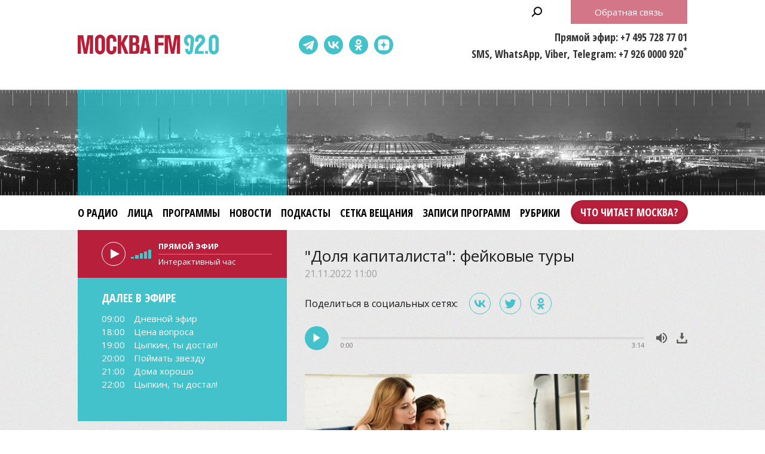

--- FILE ---
content_type: text/html;charset=UTF-8
request_url: https://www.mosfm.com/audios/150139?type=rubrics&page=8
body_size: 12576
content:
<!DOCTYPE html>
<html lang="ru" prefix="og: http://ogp.me/ns#">
<head>
	<title>Москва FM 92.0 – &quot;Доля капиталиста&quot;: фейковые туры</title>
	<meta name="robots" content="all" />
	<meta http-equiv="Content-Type" content="text/html; charset=UTF-8" />
	<meta name="viewport" content="width=device-width, maximum-scale=1">

	<link rel="apple-touch-icon" sizes="180x180" href="/img/favicon/apple-touch-icon.png">
	<link rel="icon" type="image/png" sizes="32x32" href="/img/favicon/favicon-32x32.png">
	<link rel="icon" type="image/png" sizes="16x16" href="/img/favicon/favicon-16x16.png">
	<link rel="manifest" href="/img/favicon/site.webmanifest?V=2">
	<link rel="mask-icon" href="/img/favicon/safari-pinned-tab.svg" color="#5bbad5">
	<meta name="msapplication-TileColor" content="#da532c">
	<meta name="theme-color" content="#ffffff">

	<meta name="description" content="&quot;Доля капиталиста&quot; с Константином Цыганковым" />
<meta name="keywords" content="" />
<link rel="canonical" href="https://www.mosfm.com/audios/150139" />

	<meta property="og:type" content="article" />
	<meta property="og:title" content="&quot;Доля капиталиста&quot;: фейковые туры" />
	<meta property="og:image" content="/b/c/41593.720x526.jpg"/>
	<meta property="og:description" content="&quot;Доля капиталиста&quot; с Константином Цыганковым"/>
	<meta property="og:url" content="https://www.mosfm.com/audios/150139" />
	<meta property="og:site_name" content="mosfm.com" />


	<link href="https://fonts.googleapis.com/css?family=Open+Sans:400,600,700&display=swap&subset=cyrillic" rel="stylesheet" />
	<link href="https://fonts.googleapis.com/css?family=Open+Sans+Condensed:300,700&display=swap&subset=cyrillic" rel="stylesheet">

	<link rel="stylesheet" href="/css/style.css?v=1767774228" />
	<link rel="stylesheet" href="/css/sections.css?v=1767774228" />
	<link rel="stylesheet" href="/css/material.css?v=1767774228" />

	<script src="/js/lib/jquery-3.4.1.min.js"></script>
	<script src="/js/lib/slick.min.js"></script>
	<script src="/js/lib/green-audio-player.min.js"></script>
	<script src="/js/init.js?v=2"></script>
	<script src="/js/lib/autoComplete/auto-complete.min.js?v=1767774228"></script>

	<script src="/js/swfobject.js"></script>
	<script src="/js/video-js/video.min.js"></script>

	<!-- Global site tag (gtag.js) - Google Analytics -->
	<script async src="https://www.googletagmanager.com/gtag/js?id=UA-126650613-1"></script>
	<script>
		window.dataLayer = window.dataLayer || [];
		function gtag(){dataLayer.push(arguments);}
		gtag('js', new Date());

		gtag('config', 'UA-126650613-1');
	</script>

	<!-- google капча -->
	<script src="https://www.google.com/recaptcha/api.js?hl=ru&render=explicit"></script>
	<script src="/js/recaptcha.js?v=2"></script>

</head>

<body>

	<header>
		<div class="stripe01">
			<div class="container">

				<a class="b-menu-button"></a>
				<a class="b-menu-close-button"></a>

				<a href="/" class="b-logo">Москва FM 92.0</a>

				<a class="b-search-button hidden-search-open"></a>

				<div class="b-services-menu b-services-menu_header">
					<ul>
						<li><a target="_blank" class="tg-icon" href="https://t.me/moskva_fm">Telegram</a></li>
						<li><a target="_blank" class="vk-icon" href="https://vk.com/92fm">ВКонтакте</a></li>
						<li><a target="_blank" class="ok-icon" href="https://ok.ru/group/57465582845992">Одноклассники</a></li>
						<!--<li><a target="_blank" class="yt-icon" href="https://www.youtube.com/channel/UC1e-yXKrEifRPBT91cv3mhA">Youtube</a></li>-->
						<li><a target="_blank" class="dz-icon" href="https://dzen.ru/92fm">Dzen</a></li>
					</ul>
				</div>

				<div class="b-header-text">
					<p>Прямой эфир: +7 495 728 77 01</p>
					<p>SMS, WhatsApp, Viber, Telegram: +7 926 0000 920<sup>*</sup></p>
				</div>

				<p class="b-header-feedback b-button"><a id="WinFeedbackForm_Open2">Обратная связь</a></p>


				<div class="b-sidenav">
					<div class="b-sidenav-menu">
						<style>
.b-menu li {margin:0 16px 0 0}
.b-menu .search {display:none}
.b-menu .feedback {display:none}

.b-menu .top50 {background-color:transparent;position:absolute;right:-17px;top:0}
.b-menu li.top50 a {background-color:#b81f3b;padding:0 16px !important;  color: #fff;height: 40px;display: block;box-shadow: 0 -3px 6px rgba(0,0,0,0.2) inset;line-height: 40px;margin: 8px 0;border-radius: 24px;font-weight: 600;}

.b-sidenav-menu li.top50 a {background-color: #b81f3b;padding: 0 16px !important;color: #fff;height: 40px;display: block;box-shadow: 0 -3px 6px rgba(0,0,0,0.2) inset;line-height: 40px;margin: 8px 0;border-radius: 24px;font-weight: 600;font-family: 'Open Sans Condensed';width: calc(100% - 64px);position: relative;margin: 0 auto 16px;text-align: center;}

.b-footer-menu li:last-child {display:none}
.b-footer-menu .top50 {display:none}

</style>
<ul>
    <li><a href="/about">О радио</a></li>
    <li><a href="/persons">Лица</a></li>
    <li><a href="/programs">Программы</a></li>
    <li><a href="/audios?type=news">Новости</a></li>
    <li><a href="/podcasts">Подкасты</a></li>    
    <li><a href="/schedule">Сетка вещания</a></li>
    <!--<li><a href="/articles?rubric_id=1">Акции</a></li>-->
    <li><a href="/audios?type=programs">Записи программ</a></li>
    <li><a href="/audios?type=rubrics">Рубрики</a></li>
    <li class="top50"><a target="_blank" href="https://books.mosfm.com">Что читает Москва?</a></li>
    <li class="search"><a style="background:rgba(0,0,0,0.2)" class="hidden-search-open">Поиск</a></li>
    <li class="feedback"><a style="background:#b81f3b" id="WinFeedbackForm_Open3">Обратная связь</a></li>
</ul>

					</div>
					<div class="b-services-menu b-services-menu_sidenav">
						<ul>
							<li><a target="_blank" class="tg-icon" href="https://t.me/moskva_fm">Telegram</a></li>
							<li><a target="_blank" class="vk-icon" href="https://vk.com/92fm">ВКонтакте</a></li>
							<li><a target="_blank" class="ok-icon" href="https://ok.ru/group/57465582845992">Одноклассники</a></li>
							<!--<li><a target="_blank" class="yt-icon" href="https://www.youtube.com/channel/UC1e-yXKrEifRPBT91cv3mhA">Youtube</a></li>-->
							<li><a target="_blank" class="dz-icon" href="https://dzen.ru/92fm">Dzen</a></li>
						</ul>
					</div>
				</div>

			</div>
		</div>

		<div class="stripe02">
			<div class="container">
			</div>
		</div>

		<div class="stripe03">
			<div class="container">

				<div class="b-menu">
					<style>
.b-menu li {margin:0 16px 0 0}
.b-menu .search {display:none}
.b-menu .feedback {display:none}

.b-menu .top50 {background-color:transparent;position:absolute;right:-17px;top:0}
.b-menu li.top50 a {background-color:#b81f3b;padding:0 16px !important;  color: #fff;height: 40px;display: block;box-shadow: 0 -3px 6px rgba(0,0,0,0.2) inset;line-height: 40px;margin: 8px 0;border-radius: 24px;font-weight: 600;}

.b-sidenav-menu li.top50 a {background-color: #b81f3b;padding: 0 16px !important;color: #fff;height: 40px;display: block;box-shadow: 0 -3px 6px rgba(0,0,0,0.2) inset;line-height: 40px;margin: 8px 0;border-radius: 24px;font-weight: 600;font-family: 'Open Sans Condensed';width: calc(100% - 64px);position: relative;margin: 0 auto 16px;text-align: center;}

.b-footer-menu li:last-child {display:none}
.b-footer-menu .top50 {display:none}

</style>
<ul>
    <li><a href="/about">О радио</a></li>
    <li><a href="/persons">Лица</a></li>
    <li><a href="/programs">Программы</a></li>
    <li><a href="/audios?type=news">Новости</a></li>
    <li><a href="/podcasts">Подкасты</a></li>    
    <li><a href="/schedule">Сетка вещания</a></li>
    <!--<li><a href="/articles?rubric_id=1">Акции</a></li>-->
    <li><a href="/audios?type=programs">Записи программ</a></li>
    <li><a href="/audios?type=rubrics">Рубрики</a></li>
    <li class="top50"><a target="_blank" href="https://books.mosfm.com">Что читает Москва?</a></li>
    <li class="search"><a style="background:rgba(0,0,0,0.2)" class="hidden-search-open">Поиск</a></li>
    <li class="feedback"><a style="background:#b81f3b" id="WinFeedbackForm_Open3">Обратная связь</a></li>
</ul>

				</div>

			</div>
		</div>

	</header>

	<main>

		
<section>
	<div class="container">

		<div class="columns columns_sticky clearfix">
			<div class="columns-left">
				<div class="b-sidebar-player b-sidebar-player_secondary ">

	<audio id="mosfm-audio" controls>
		<source src="https://icecast-vgtrk.cdnvideo.ru/moscowfm128"> 
	</audio>

	<div id="mosfm-audiobar">
		<div class="play"></div>
		<div class="volume"><span class="volumeval"></span></div>
	</div>

	<div id="mosfm-text">
		<div class="item"><p class="time">Прямой эфир</p><p class="title">секундочку...</p></div>
	</div>


</div>

<div class="b-sidebar-shedule b-sidebar-shedule_secondary ">
	<p class="b-sidebar-shedule__title">Далее в эфире</p>
	<div class="b-sidebar-shedule-list">
		<div id="curprog"></div>
	</div>
</div>

<script language="javascript">

	$(document).ready(function(){

		$.get("/xml/tv_schedule.xml",
		  function(data){

		// 	определяем GMT-время на сервере - заготовка на будущее
		//	var testtime=$.ajax({ url: "small.xml", success: function(){
		//	alert(testtime.getResponseHeader('Date'));
		//		  }});

			var d = new Date(); // текущее время - вообще надо получать с сервера и московское
			var cdd = d.getDate()+0;
			var cmm = d.getMonth()+1;
			var cyy = d.getFullYear()+0;
			var chh = d.getHours()+0;
			var cmin = d.getMinutes()+0;
			
			var status=0; // 0=не выводилось; 1=выводится;

			var s='';
			var sonair='';
			var maxProg=6; // сколько передач выводить
			var curNum=0; // счетчик вывода
			var curProg='';
			var prevProg='';

			$("programme",data).each(function(){
				var cur=$(this);
				var progTime=$(this).attr("start");
				var progName=$("title",cur).text();
				var progAnons=$("desc",cur).text();
		//		var progImage=$("icon",cur).attr("src");
		//		if (!progImage) var progImage='';
				var progImage='';
				var progPrime='';

				if (progAnons.length>100) { // обрезаем 150 символов + до конца предложения
					progAnons=progAnons.substr(0, progAnons.indexOf('.',100)+1)+'..';
					}

				var whatt=/[\(\)]/g;	
				progName=progName.replace(whatt,"");


				var mdd=progTime.substring(6,8)*1;
				var mmm=progTime.substring(4,6)*1;
				var myy=progTime.substring(0,4)*1;
				var mhh=progTime.substring(8,10)*1;
				var mmin=progTime.substring(10,12)*1;
				var mtime=progTime.substring(8,10)+':'+progTime.substring(10,12);

				prevProg=curProg;
				curProg='<div class="item"><p class="time"><a href="/schedule">'+mtime+'</a></p><p class="title"><a href="/schedule">'+progName+'</a></p></div>';

				var progDateTime=new Date(myy,mmm-1,mdd,mhh,mmin,0,0);
				
				if (status==0 && d.getTime() <= progDateTime.getTime()) {sonair=prevProg;status=1;}
				if (curNum<maxProg && status==1 && progName.length>2) {
					s+=curProg;
					curNum++;
					}

				
				});
			s+='';
			if (sonair.length>0) {
				$('#mosfm-text').html(sonair);
				$('#mosfm-text p.time').html('Прямой эфир');
				}
			$('#curprog').html(s);
			});
	});
</script>


<div class="hidden">

<div class="b-sidebar-rubrics-list">
	<h2>Рубрики</h2>
	<ul>
			<li><a href="/audios?type=rubrics&amp;rubric=1">Автоновости</a></li>
			<li><a href="/audios?type=rubrics&amp;rubric=2">Аэропланы</a></li>
			<li><a href="/audios?type=rubrics&amp;rubric=8">Мосгорсправка</a></li>
			<li><a href="/audios?type=rubrics&amp;rubric=23">Агрегаторы шашечек</a></li>
			<li><a href="/audios?type=rubrics&amp;rubric=25">Городские твари</a></li>
			<li><a href="/audios?type=rubrics&amp;rubric=3">Доля капиталиста</a></li>
			<li><a href="/audios?type=rubrics&amp;rubric=15">Корона дома</a></li>
			<li><a href="/audios?type=rubrics&amp;rubric=5">Москва меняется</a></li>
			<li><a href="/audios?type=rubrics&amp;rubric=22">Московские истории</a></li>
			<li><a href="/audios?type=rubrics&amp;rubric=6">Московские мифы</a></li>
			<li><a href="/audios?type=rubrics&amp;rubric=21">Улицы Героев</a></li>
			<li><a href="/audios?type=rubrics&amp;rubric=13">Старая новая Москва</a></li>
			<li><a href="/audios?type=rubrics&amp;rubric=26">Что читает Москва?</a></li>
			<li><a href="/audios?type=rubrics&amp;rubric=20">Москва OFFLINE</a></li>
	</ul>
</div>




<div style="margin:0 0 20px 0">
    <script type="text/javascript" src="//vk.com/js/api/openapi.js?101"></script>
    <!-- VK Widget -->
    <div id="vk_groups"></div>
    <script type="text/javascript">
    VK.Widgets.Group("vk_groups", {mode: 0, width: "auto", height: "280"}, 49673019);
    </script>
</div>

<style>
#vk_groups {width:100% !important}
#vk_groups iframe {width:100% !important}
</style>

<div style="margin:0 0 20px 0">
    <div id="ok_group_widget"></div>
    <script>
    !function (d, id, did, st) {
      var js = d.createElement("script");
      js.src = "https://connect.ok.ru/connect.js";
      js.onload = js.onreadystatechange = function () {
      if (!this.readyState || this.readyState == "loaded" || this.readyState == "complete") {
        if (!this.executed) {
          this.executed = true;
          setTimeout(function () {
            OK.CONNECT.insertGroupWidget(id,did,st);
          }, 0);
        }
      }};
      d.documentElement.appendChild(js);
    }(document,"ok_group_widget","57465582845992",'{"width":350,"height":340,"type":"feed"}');
    </script>
</div>


<div class="b-sidebar-news-list">
	<h2>Новости</h2>
	<ul>
	<li>
		<div class="b-news-list__data">
			<p class="b-news-list__date">23.01.2026 22:00</p>
			<p class="b-news-list__title"><a href="/audios/160439?type=news"><i class="b-news-list__img"><img src="/b/c/77945.147x105.jpg" width="147" height="105" alt="" loading="lazy" /></i><span>&quot;Улица Правды&quot;: бар &quot;Териберка&quot;, сериал &quot;Вечерняя школа&quot;, музей &quot;ЗИЛАРТ&quot; и театр &quot;Лицедеи&quot; в Москве</span></a></p>
		</div>
		<p class="b-news-list__desc">&quot;Улица Правды&quot; с VJ Chuck и Борисом Болеловым</p>
	</li>
	<li>
		<div class="b-news-list__data">
			<p class="b-news-list__date">23.01.2026 18:00</p>
			<p class="b-news-list__title"><a href="/audios/160452?type=news"><i class="b-news-list__img"><img src="/b/c/77958.147x105.jpg" width="147" height="105" alt="" loading="lazy" /></i><span>&quot;Занимательная дердология&quot;: что бы мы делали, если бы закрыли все потребности</span></a></p>
		</div>
		<p class="b-news-list__desc">&quot;Занимательная дердология&quot; с психологом Юлией Дердо</p>
	</li>
</ul>

	<p class="b-button"><a href="/audios?type=news">Все новости</a></p>
</div>

<div class="b-sidebar-programs-list">
    <h2>Программы</h2>
    <ul>
        <li>
        <p class="b-sidebar-programs-list__title"><a href="/programs/35">Поймать звезду</a></p>
        <p class="b-sidebar-programs-list__desc">Гости программы – талантливые люди разных профессий: артисты, писатели, режиссеры, спортсмены и художники.
В эфире &quot;Москвы FM&quot; они рассказывают, как жили до популярности и какие проекты их занимают сейчас.

Ведущая – Алла Омелюта.</p>
            <p class="b-sidebar-programs-list__time">Пятница, 20.00</p>
        
        </li>
        <li>
        <p class="b-sidebar-programs-list__title"><a href="/programs/36">Цыпкин, ты достал!</a></p>
        <p class="b-sidebar-programs-list__desc">Писатель, публицист, сценарист и драматург Александр Цыпкин каждую неделю &quot;достает&quot; разных гостей. Беседа в формате ироничного интервью о становлении в профессии, взгляде на мир, детских мечтах и взрослых ошибках. Искренняя и уютная программа, в которой можно поразмышлять над судьбами героев всем вместе. Кого достанет Цыпкин в студию &quot;Москвы FM&quot; в следующий раз? И достанет ли он в беседе до самого сокровенного?
 
В 2023 году программа &quot;Цыпкин, ты достал!&quot; стала победителем Национальной премии в области радиовещания &quot;Радиомания&quot; в номинации &quot;Интервью&quot;.</p>
            <p class="b-sidebar-programs-list__time">Четверг, 20.00</p>
        
        </li>
    </ul>
    <p class="b-button"><a href="/programs">Все программы</a></p>
</div>

<div class="b-sidebar-faces-list">
    <h2>Лица</h2>
    <ul>
            <li>
                <p class="b-sidebar-faces-list__title">
                    <a href="/persons/66">
                        <i class="b-sidebar-faces-list__img">
                            <img src="/b/c/57061.105x105.jpg" />
                        </i>
                    </a>
                </p>
            </li>
            <li>
                <p class="b-sidebar-faces-list__title">
                    <a href="/persons/67">
                        <i class="b-sidebar-faces-list__img">
                            <img src="/b/c/69194.105x105.jpg" />
                        </i>
                    </a>
                </p>
            </li>
            <li>
                <p class="b-sidebar-faces-list__title">
                    <a href="/persons/56">
                        <i class="b-sidebar-faces-list__img">
                            <img src="/b/c/57070.105x105.jpg" />
                        </i>
                    </a>
                </p>
            </li>
            <li>
                <p class="b-sidebar-faces-list__title">
                    <a href="/persons/52">
                        <i class="b-sidebar-faces-list__img">
                            <img src="/b/c/40621.105x105.jpg" />
                        </i>
                    </a>
                </p>
            </li>
            <li>
                <p class="b-sidebar-faces-list__title">
                    <a href="/persons/4">
                        <i class="b-sidebar-faces-list__img">
                            <img src="/b/c/57074.105x105.jpg" />
                        </i>
                    </a>
                </p>
            </li>
            <li>
                <p class="b-sidebar-faces-list__title">
                    <a href="/persons/60">
                        <i class="b-sidebar-faces-list__img">
                            <img src="/b/c/41867.105x105.jpg" />
                        </i>
                    </a>
                </p>
            </li>
    </ul>
    <p class="RedButton"><a href="/persons"><span>Все лица</span></a></p>
</div>


</div>

			</div>

			<div class="columns-right">

				<div class="b-material">

					<h1>&quot;Доля капиталиста&quot;: фейковые туры</h1>
					<p class="b-material__date">21.11.2022 11:00</p>

					<script src="/js/lib/es5-shims.min.js" charset="utf-8"></script>
<script src="/js/lib/share.js" charset="utf-8"></script>
<link rel="stylesheet" href="/css/ya-share.css?V=2" />
    
<div class="b-material-share">
    <p class="b-material-share__text">Поделиться в социальных сетях:</p>
    <div class="ya-share2" data-services="vkontakte,twitter,odnoklassniki" data-counter></div>
</div>


					<div class="b-audio-player">
						<audio first_play="1">
							<source src="/b/c/41591.1.mp3/41591.1.mp3" type="audio/mpeg" />
						</audio>
					</div>

					<script>
						document.addEventListener('DOMContentLoaded', function() {
							GreenAudioPlayer.init({
								selector: '.b-audio-player',
								stopOthersOnPlay: true,
								showDownloadButton: true
							});
						});
					</script>

					<div class="b-material-incut"><img src="/b/c/41592.580xp.jpg" width="580" height="326" /><p class="desc">Фото: depositphotos/VitalikRadko</p></div>После того, как из России ушли сервисы Booking.com и Airbnb, усугубилась старая проблема – вновь стало расти число фейковых сайтов турагентств, гостиниц и площадок по бронированию билетов. Насколько это масштабная проблема? Как обезопасить себя от мошенников? И где вообще теперь бронировать жилье?<br /><br />Об этом в рубрике "<a href="https://www.mosfm.com/audios?type=rubrics&rubric=3">Доля капиталиста</a>" рассказал экономический обозреватель, преподаватель кафедры менеджмента экономического факультета РУДН Константин Цыганков.

				</div>

					<div class="b-materials-list">
	<ul>
			<li>
				<p class="b-materials-list__title">
					<a href="/audios/160220?type=rubrics">
						<i class="b-materials-list__img">
							<img src="/b/c/77199.280x200.jpg" />
							<u class="b-materials-list__duration">03:12</u>
						</i>
						<span>&quot;Доля капиталиста&quot;: МРОТ</span>
					</a>
				</p>
				<p class="b-materials-list__date">17.12.2025 11:00</p>
			</li>
			<li>
				<p class="b-materials-list__title">
					<a href="/audios/160213?type=rubrics">
						<i class="b-materials-list__img">
							<img src="/b/c/77146.280x200.jpg" />
							<u class="b-materials-list__duration">07:55</u>
						</i>
						<span>&quot;Что читает Москва?&quot;: международные бестселлеры и детская литература</span>
					</a>
				</p>
				<p class="b-materials-list__date">17.12.2025 10:00</p>
			</li>
			<li>
				<p class="b-materials-list__title">
					<a href="/audios/160211?type=rubrics">
						<i class="b-materials-list__img">
							<img src="/b/c/77155.280x200.jpg" />
							<u class="b-materials-list__duration">01:32</u>
						</i>
						<span>&quot;Автоновости&quot;: цены на новую комплектацию Geely Monjarо и глобальные продажи EXEED</span>
					</a>
				</p>
				<p class="b-materials-list__date">16.12.2025 17:30</p>
			</li>
			<li>
				<p class="b-materials-list__title">
					<a href="/audios/160210?type=rubrics">
						<i class="b-materials-list__img">
							<img src="/b/c/77150.280x200.jpg" />
							<u class="b-materials-list__duration">03:34</u>
						</i>
						<span>&quot;Доля капиталиста&quot;: НДС</span>
					</a>
				</p>
				<p class="b-materials-list__date">16.12.2025 11:05</p>
			</li>
			<li>
				<p class="b-materials-list__title">
					<a href="/audios/160196?type=rubrics">
						<i class="b-materials-list__img">
							<img src="/b/c/77102.280x200.jpg" />
							<u class="b-materials-list__duration">01:40</u>
						</i>
						<span>&quot;Автоновости&quot;: новый седан Voyah Passion L и JAC J7 получил награду &quot;Семейный автомобиль 2025 года&quot;</span>
					</a>
				</p>
				<p class="b-materials-list__date">15.12.2025 17:25</p>
			</li>
			<li>
				<p class="b-materials-list__title">
					<a href="/audios/160197?type=rubrics">
						<i class="b-materials-list__img">
							<img src="/b/c/77104.280x200.jpg" />
							<u class="b-materials-list__duration">03:15</u>
						</i>
						<span>&quot;Доля капиталиста&quot;: самозапрет на кредиты</span>
					</a>
				</p>
				<p class="b-materials-list__date">15.12.2025 11:00</p>
			</li>
	</ul>
</div>

<div class="b-pagination">
    <ul>
        <li><a href="/audios/150139?type=rubrics&amp;page=1">1</a></li>
        <li><a href="/audios/150139?type=rubrics&amp;page=2">2</a></li>
        <li><a href="/audios/150139?type=rubrics&amp;page=3">3</a></li>
        <li><a href="/audios/150139?type=rubrics&amp;page=4">4</a></li>
        <li><a href="/audios/150139?type=rubrics&amp;page=5">5</a></li>
        <li><a href="/audios/150139?type=rubrics&amp;page=6">6</a></li>
        <li><a href="/audios/150139?type=rubrics&amp;page=7">7</a></li>
        <li class="active"><a href="/audios/150139?type=rubrics&amp;page=8">8</a></li>
        <li><a href="/audios/150139?type=rubrics&amp;page=9">9</a></li>
        <li><a href="/audios/150139?type=rubrics&amp;page=10">10</a></li>
        <li class="points"><a href="/audios/150139?type=rubrics&amp;page=11">...</a></li>
    </ul>
</div>



				<h2><a href="/podcasts">Подкасты</a></h2>
				<div class="b-home-podcasts-list">
					<ul>
						<li>
							<div class="b-home-podcasts-list__data">
								<p class="b-home-podcasts-list__title"><a href="/podcasts/1846"><i class="b-home-podcasts-list__img"><img src="/b/c/77948.147x105.jpg" width="147" height="105" alt="" loading="lazy" /></i><span>Что бы мы делали, если бы закрыли все потребности</span></a></p>
								<p class="b-home-podcasts-list__desc">Психолог Юлия Дердо рассказала, как разобраться, из чего состоит наше глубинное счастье, почему некоторые не могут расслабиться и остановиться, даже заработав огромные деньги, и как начать по-настоящему жить без тревоги, суеты и страхов.</p>
								<p class="b-home-podcasts-list__date">23.01.2026 18:00</p>
							</div>
							<div class="b-audio-player">
								<audio first_play="1">
									<source src="/b/c/77947.1.mp3" type="audio/mpeg" />
								</audio>
							</div>
						</li>
						<li>
							<div class="b-home-podcasts-list__data">
								<p class="b-home-podcasts-list__title"><a href="/podcasts/1842"><i class="b-home-podcasts-list__img"><img src="/b/c/77930.147x105.jpg" width="147" height="105" alt="" loading="lazy" /></i><span>Член жюри премии &quot;Большая книга&quot; Ядвига Юферова – о жизненном и профессиональном пути</span></a></p>
								<p class="b-home-podcasts-list__desc">Чем знаменит маленький белорусский городок Ивье и почему Ядвига Юферова особенно гордится званием его почетного гражданина? Что она считает самым важным в писательском деле? И кто имеет право называться настоящим &quot;книжным человеком&quot;?</p>
								<p class="b-home-podcasts-list__date">23.01.2026 10:00</p>
							</div>
							<div class="b-audio-player">
								<audio first_play="1">
									<source src="/b/c/77823.1.mp3" type="audio/mpeg" />
								</audio>
							</div>
						</li>
						<li>
							<div class="b-home-podcasts-list__data">
								<p class="b-home-podcasts-list__title"><a href="/podcasts/1844"><i class="b-home-podcasts-list__img"><img src="/b/c/77862.147x105.jpg" width="147" height="105" alt="" loading="lazy" /></i><span>Амурская область: ешь, люби, твори</span></a></p>
								<p class="b-home-podcasts-list__desc">В подкасте &quot;Дома хорошо&quot; – создатели международного фестиваля &quot;Берега вкуса&quot; Евгения Руцкова и Илья Тян. Говорили про яркие гастрономические приключения, умные экскурсии и другие причины отправиться в регион, с которого может начаться ваш путь в Китай.</p>
								<p class="b-home-podcasts-list__date">22.01.2026 12:00</p>
							</div>
							<div class="b-audio-player">
								<audio first_play="1">
									<source src="/b/c/77861.1.mp3" type="audio/mpeg" />
								</audio>
							</div>
						</li>
						<li>
							<div class="b-home-podcasts-list__data">
								<p class="b-home-podcasts-list__title"><a href="/podcasts/1843"><i class="b-home-podcasts-list__img"><img src="/b/c/77842.147x105.jpg" width="147" height="105" alt="" loading="lazy" /></i><span>Смещение геополитической напряженности в Арктику</span></a></p>
								<p class="b-home-podcasts-list__desc">Будет ли битва за Гренландию или Европа увязла на Украине и лишилась воли? Что делает Дональд Трамп и зачем ему Совет мира? Выживет ли ООН и как реагировать нам на происходящее? Об этом Алексей Бобровский говорил с политологом Павлом Селезневым.</p>
								<p class="b-home-podcasts-list__date">21.01.2026 12:00</p>
							</div>
							<div class="b-audio-player">
								<audio first_play="1">
									<source src="/b/c/77850.1.mp3" type="audio/mpeg" />
								</audio>
							</div>
						</li>
					</ul>

				</div>
				<p class="b-button"><a href="/podcasts">Все подкасты</a></p>

			</div>

		</div>

	</div>
</section>


	</main>

	<footer>

		<div class="stripe01">
			<div class="container">

				<a href="/" class="b-footer-logo">Москва FM 92</a>

				<div class="b-services-menu b-services-menu_footer">
					<ul>
						<li><a target="_blank" class="tg-icon" href="https://t.me/moskva_fm">Telegram</a></li>
						<li><a target="_blank" class="vk-icon" href="https://vk.com/92fm">ВКонтакте</a></li>
						<li><a target="_blank" class="ok-icon" href="https://ok.ru/group/57465582845992">Одноклассники</a></li>
						<!--<li><a target="_blank" class="yt-icon" href="https://www.youtube.com/channel/UC1e-yXKrEifRPBT91cv3mhA">Youtube</a></li>-->
						<li><a target="_blank" class="dz-icon" href="https://dzen.ru/92fm">Dzen</a></li>
					</ul>
				</div>
				
				<p class="b-footer-18">18+</p>

				<div class="b-footer-menu">
					<style>
.b-menu li {margin:0 16px 0 0}
.b-menu .search {display:none}
.b-menu .feedback {display:none}

.b-menu .top50 {background-color:transparent;position:absolute;right:-17px;top:0}
.b-menu li.top50 a {background-color:#b81f3b;padding:0 16px !important;  color: #fff;height: 40px;display: block;box-shadow: 0 -3px 6px rgba(0,0,0,0.2) inset;line-height: 40px;margin: 8px 0;border-radius: 24px;font-weight: 600;}

.b-sidenav-menu li.top50 a {background-color: #b81f3b;padding: 0 16px !important;color: #fff;height: 40px;display: block;box-shadow: 0 -3px 6px rgba(0,0,0,0.2) inset;line-height: 40px;margin: 8px 0;border-radius: 24px;font-weight: 600;font-family: 'Open Sans Condensed';width: calc(100% - 64px);position: relative;margin: 0 auto 16px;text-align: center;}

.b-footer-menu li:last-child {display:none}
.b-footer-menu .top50 {display:none}

</style>
<ul>
    <li><a href="/about">О радио</a></li>
    <li><a href="/persons">Лица</a></li>
    <li><a href="/programs">Программы</a></li>
    <li><a href="/audios?type=news">Новости</a></li>
    <li><a href="/podcasts">Подкасты</a></li>    
    <li><a href="/schedule">Сетка вещания</a></li>
    <!--<li><a href="/articles?rubric_id=1">Акции</a></li>-->
    <li><a href="/audios?type=programs">Записи программ</a></li>
    <li><a href="/audios?type=rubrics">Рубрики</a></li>
    <li class="top50"><a target="_blank" href="https://books.mosfm.com">Что читает Москва?</a></li>
    <li class="search"><a style="background:rgba(0,0,0,0.2)" class="hidden-search-open">Поиск</a></li>
    <li class="feedback"><a style="background:#b81f3b" id="WinFeedbackForm_Open3">Обратная связь</a></li>
</ul>

				</div>

			</div>
		</div>

		<div class="stripe02">
			<div class="container">

				<div class="b-moscowmedia">
					<ul>
						<li><a target="_blank" href="http://www.moscowmedia.net">Москва Медиа</a></li>
						<li><a target="_blank" href="http://tv.m24.ru">Москва 24</a></li>
						<li><a target="_blank" href="http://www.doverie-tv.ru">Москва Доверие</a></li>
						<li><a target="_blank" href="http://www.m24.ru">М24.RU</a></li>
						<li><a target="_blank" href="http://lenta.mskagency.ru">Агентство "Москва"</a></li>
						<li><a target="_blank" href="http://radiomoskvy.ru">Радио Москвы</a></li>
						<li><a target="_blank" href="http://capitalfm.moscow">Capital FM</a></li>
					</ul>
				</div>

			</div>
		</div>

		<div class="stripe03">
			<div class="container">

				<div class="b-copyright">
					<p><a id="WinFeedbackForm_Open" class="b-footer-feedback-link">Обратная связь</a></p>
					<p>&copy; 2013 – 2026, Москва FM 92.0</p>
					<p>* стоимость отправки SMS согласно тарифному плану вашего сотового оператора</p>
				</div>

				<div class="b-footer-text">
					Адрес: 125124, г. Москва, ул. Правды 24, стр.2<br />
					E-mail: <a href="mailto:info@mosfm.com">info@mosfm.com</a><br />
					По вопросам сотрудничества: <a href="mailto:pr@mosfm.com">pr@mosfm.com</a><br /><br />
					
                    Размещение рекламы:<br />
                    Эксклюзивный представитель – агентство "Имма Коммуникейшн"<br />
                    Тел. +7 (985) 777-22-44<br />
                    <a href="mailto:m24@immacg.ru">m24@immacg.ru</a>


<!--
					Рекламное агентство Диаманд<br />
					+7 (499) 682 62 64<br />
					E-mail: <a href="mailto:diamand@diamand.pro">diamand@diamand.pro</a><br />
					<a href="http://www.diamandgroup.ru" target="_blank">www.diamandgroup.ru</a>
-->					
				</div>

				<div class="b-counter">
					<!--LiveInternet counter--><script type="text/javascript"><!--
					document.write("<a href='//www.liveinternet.ru/click' "+
					"target=_blank><img src='//counter.yadro.ru/hit?t14.2;r"+
					escape(document.referrer)+((typeof(screen)=="undefined")?"":
					";s"+screen.width+"*"+screen.height+"*"+(screen.colorDepth?
					screen.colorDepth:screen.pixelDepth))+";u"+escape(document.URL)+
					";"+Math.random()+
					"' alt='' title='LiveInternet: показано число просмотров за 24"+
					" часа, посетителей за 24 часа и за сегодня' "+
					"border='0' width='88' height='31'><\/a>")
					//--></script><!--/LiveInternet-->	
				</div>

			</div>
		</div>

	</footer>

<a href="tel:+74957287701" class="b-mobile-call-button"></a>
<div class="b-sidenav-overlay"></div>

<div class="b-window-live">
	<div class="b-window-live-block">
		<a class="b-window-live-close">закрыть</a>

		<div class="b-window-live-header"><p class="b-window-live-logo"></p></div>

		<div class="b-window-live-video"></div>

	</div>
	<div class="b-window-live__modal"></div>
</div>

<script>

	$('.b-live-button a').click(function() {
		$('.b-window-live').show();
		$('.b-window-live-video').html('<iframe src="/live.html" />');
	});

	$('.b-window-live-close').click(function() {
		$('.b-window-live').hide();
		$('.b-window-live-video').html('');
	});

</script>

<div class="b-window-feedback" id="WinFeedbackForm">
	<div class="b-window-feedback-block">
		<a class="b-window-feedback-close">закрыть</a>
		<div class="b-window-feedback-header">Обратная связь</div>
		<div class="b-window-feedback-body">
			<form id="FeedbackForm" method="post" action="/feedback">
				<fieldset>
					<legend>Форма обратной связи</legend>
					<label for="WinFeedbackFormContact">Контакт:</label>
					<input id="WinFeedbackFormContact" name="contact"  value="" />
					<label for="WinFeedbackFormMessage">Сообщение:</label>
					<textarea id="WinFeedbackFormMessage" name="text"></textarea>
					<p class="captcha"><div id="feedback-captcha"></div></p>
					<p class="Submit b-button"><a id="WinFeedbackForm_Submit">Отправить</a></p>
				</fieldset>
			</form>
		</div>
	</div>
	<div class="b-window-live__modal"></div>
</div>

<div class="b-hidden-search">
	<a class="b-hidden-search-close-button"></a>
	<div class="b-hidden-search-content">

		<div class="b-search">
			<form action="/search" id="Find">
				<fieldset>
					<legend>Форма поиска</legend>
					<input class="b-search__input" id="criteria_input" autocomplete="off" name="criteria" placeholder="Поиск по сайту" />
					<input type="submit" value="" class="b-search__submit" />
				</fieldset>
			</form>
			<script language="javascript" type="text/javascript">
//<![CDATA[
var inited_criteria_input = 0;
function initAutocomplete_criteria_input() {
	if ( !inited_criteria_input ) {
		new autoComplete({
			selector: '#criteria_input',
			source: async function(term, suggest) {
				let params = {
					't':'tags',
					'w':term,
					
					
					
					
					
					
					
				};

				let query = Object.keys(params)
					.map(k => encodeURIComponent(k) + '=' + encodeURIComponent(params[k]))
					.join('&');

				let url = '/suggest?' + query;
				// Fetch External Data Source
				const source = await fetch(
					url,
					{
						method: "POST",
						headers: {
							'Accept': 'application/json',
							'Content-Type': 'application/json'
						},
					},
				);
				//const data = await source.text();
				const data = await source.json();
				// Returns Fetched data
				let result_arr = [];
				for( let i=0; i<data.length; i++ ) {
					result_arr.push( [ data[i][0], data[i][1] ] );
				}
				suggest( result_arr );
			},
			renderItem: function (item, search){
				// escape special characters
				search = search.replace(/[-\/\\^$*+?.()|[\]{}]/g, '\\$&');
				let re = new RegExp("(" + search.split(' ').join('|') + ")", "gi");
				return '<div class="autocomplete-suggestion" data-id="' + item[0] + '" data-val="' + item[1].replace(/"/g, '&quot;') + '">' + item[1].replace(re, "<b>$1</b>") + '</div>';
			},
			minChars: 2,
			delay: 500,
			cache: 0
		});
		inited_criteria_input = 1;
	}
}
document.querySelector('#criteria_input').addEventListener('focus', function(){
	//console.log('id - criteria_input');
	initAutocomplete_criteria_input();
});
//]]>
</script>

		</div>

	</div>
</div>

<script>

	document.querySelectorAll('.hidden-search-open').forEach(item => {
		item.addEventListener('click', event => {
			document.querySelector('.b-hidden-search').style.display = 'block';
			document.querySelector('.b-hidden-search input.b-search__input').focus();
			
            if (document.querySelector(".b-sidenav").classList.contains("show")) {
                document.querySelector('.b-menu-close-button').style.display = 'none';
                document.querySelector('.b-menu-button').style.display = 'block';
                document.querySelector('.b-sidenav').classList.remove('show');
                document.querySelector('.b-sidenav-overlay').style.display = 'none';
                document.body.style.overflow = "visible";
            }		
			
		})
	})

	document.querySelector('.b-hidden-search-close-button').addEventListener('click', (e) => {
		document.querySelector('.b-hidden-search').style.display = 'none'; 
	})

</script>

<!-- Yandex.Metrika counter -->
<script type="text/javascript" >
		(function(m,e,t,r,i,k,a){m[i]=m[i]||function(){(m[i].a=m[i].a||[]).push(arguments)};
		m[i].l=1*new Date();k=e.createElement(t),a=e.getElementsByTagName(t)[0],k.async=1,k.src=r,a.parentNode.insertBefore(k,a)})
		(window, document, "script", "https://mc.yandex.ru/metrika/tag.js", "ym");

		ym(53132311, "init", {
			clickmap:true,
			trackLinks:true,
			accurateTrackBounce:true,
			webvisor:true
		});
</script>
<noscript><div><img src="https://mc.yandex.ru/watch/53132311" style="position:absolute; left:-9999px;" alt="" /></div></noscript>
<!-- /Yandex.Metrika counter -->

</body>
</html>
